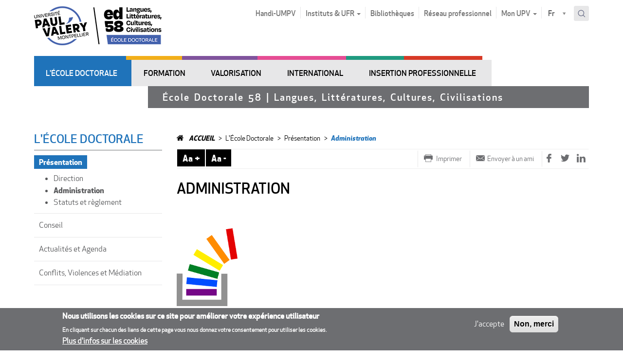

--- FILE ---
content_type: text/html; charset=utf-8
request_url: https://ed58.www.univ-montp3.fr/fr/node/104590
body_size: 18585
content:
<!DOCTYPE html>
<html lang="fr" dir="ltr" prefix="content: http://purl.org/rss/1.0/modules/content/ dc: http://purl.org/dc/terms/ foaf: http://xmlns.com/foaf/0.1/ og: http://ogp.me/ns# rdfs: http://www.w3.org/2000/01/rdf-schema# sioc: http://rdfs.org/sioc/ns# sioct: http://rdfs.org/sioc/types# skos: http://www.w3.org/2004/02/skos/core# xsd: http://www.w3.org/2001/XMLSchema#">
<head>
  <link rel="profile" href="http://www.w3.org/1999/xhtml/vocab" />
  <meta charset="utf-8">
  <meta name="viewport" content="width=device-width, initial-scale=1.0">
  <!--[if IE]><![endif]-->
<meta http-equiv="Content-Type" content="text/html; charset=utf-8" />
<link rel="alternate" type="application/rss+xml" title="" href="https://ed58.www.univ-montp3.fr/fr/articles/60106//rss.xml" />
<link rel="shortcut icon" href="https://www.univ-montp3.fr/sites/default/files/5499logo-upvm_square_0.ico" type="image/vnd.microsoft.icon" />
<meta name="description" content="Horaires d&#039;ouverture du bureau des inscriptionsde 8h30 à 12h30 - du lundi au vendrediFermeture toutes les après-midis.Horaires d&#039;ouverture du bureau de la Formationde 8h30 à 12h30 - du lundi au vendrediFermeture toutes les après-midis.Horaires d&#039;ouverture du bureau des soutenancesLundi, mardi, jeudi et vendredi : 9h30 - 11h30 14h00 - 16h00Les mercredis le service est fermé au" />
<meta name="generator" content="Drupal 7 (http://drupal.org)" />
<link rel="canonical" href="https://ed58.www.univ-montp3.fr/fr/node/104590" />
<link rel="shortlink" href="https://ed58.www.univ-montp3.fr/fr/node/104590" />
  <title>Administration | ED 58</title>
  <link type="text/css" rel="stylesheet" href="https://beziers.www.univ-montp3.fr/sites/default/files/advagg_css/css__9cWqptSUNYq5YedfIwh33VxtugFVWjDdEsblT8GhLKI__quUjyhSfbEukHj8a0hYvzm9VTmPALmSZvA0xfM_Oxzo__pAnnOmrH1Twu0OI1-QVFxIZnes6OWozUhMH4azh6iLA.css" media="all" />
<link type="text/css" rel="stylesheet" href="https://beziers.www.univ-montp3.fr/sites/default/files/advagg_css/css__QzS5RzwnKyurrpAWGfifsT9nIHtpKcjt4DFEk0izwNY___DfGcAv3Mpt5NsSXFZH6FzYafmjqMP5f77rI077JK5s__pAnnOmrH1Twu0OI1-QVFxIZnes6OWozUhMH4azh6iLA.css" media="screen" />
<link type="text/css" rel="stylesheet" href="https://beziers.www.univ-montp3.fr/sites/default/files/advagg_css/css__sWBrrQiK7wz_v69K-xOcbTcMjATJVMTUHQ0u02SDjzA__0O78BkBWQNeGihiq8HGxw3pM9FklZblKghXwieIE_VM__pAnnOmrH1Twu0OI1-QVFxIZnes6OWozUhMH4azh6iLA.css" media="all" />
<link type="text/css" rel="stylesheet" href="https://beziers.www.univ-montp3.fr/sites/default/files/advagg_css/css__1Z4ixHVZHZgBagIGonfbkFMTgp_RFWegAGdCKp5vQnM__El20A5KOyNkNcFdChcb5hyCWy3uIRXpOF6jt4XIP5tU__pAnnOmrH1Twu0OI1-QVFxIZnes6OWozUhMH4azh6iLA.css" media="screen" />
<link type="text/css" rel="stylesheet" href="https://beziers.www.univ-montp3.fr/sites/default/files/advagg_css/css__Nu22Y6JVID3U0OMlFbNVUXgKD-H4_ZmUrpwnMDlqPEg__eeS-Iui2TcdJxI_9TrWacpOMaUAOZGaEIDrdHT8iLB8__pAnnOmrH1Twu0OI1-QVFxIZnes6OWozUhMH4azh6iLA.css" media="all" />
<link type="text/css" rel="stylesheet" href="https://beziers.www.univ-montp3.fr/sites/default/files/advagg_css/css__x94EuVEyZh7cUrns7OGNLJ0OujOdupMP3bAbP2D6ViM__FviX13FUB-Ppa2XB29BUIJQZ1Wg-F5XiDE7XD5y7mjQ__pAnnOmrH1Twu0OI1-QVFxIZnes6OWozUhMH4azh6iLA.css" media="all" />
<link type="text/css" rel="stylesheet" href="//cdn.jsdelivr.net/qtip2/3.0.3/jquery.qtip.min.css" media="all" />
<link type="text/css" rel="stylesheet" href="https://beziers.www.univ-montp3.fr/sites/default/files/advagg_css/css__iy2emxDJI0dUipUh0t-ydriFC07-WFdEUihhnavnrpQ__0vAoMmRNkOgTajg6MCT3Ok89HkaMJj7jjqhrdOY3jdc__pAnnOmrH1Twu0OI1-QVFxIZnes6OWozUhMH4azh6iLA.css" media="all" />
<style>
/* <![CDATA[ */
#sliding-popup.sliding-popup-bottom,#sliding-popup.sliding-popup-bottom .eu-cookie-withdraw-banner,.eu-cookie-withdraw-tab{background:#6d6e71;}#sliding-popup.sliding-popup-bottom.eu-cookie-withdraw-wrapper{background:transparent}#sliding-popup .popup-content #popup-text h1,#sliding-popup .popup-content #popup-text h2,#sliding-popup .popup-content #popup-text h3,#sliding-popup .popup-content #popup-text p,#sliding-popup label,#sliding-popup div,.eu-cookie-compliance-secondary-button,.eu-cookie-withdraw-tab{color:#ffffff !important;}.eu-cookie-withdraw-tab{border-color:#ffffff;}.eu-cookie-compliance-more-button{color:#ffffff !important;}

/* ]]> */
</style>
<link type="text/css" rel="stylesheet" href="https://beziers.www.univ-montp3.fr/sites/default/files/advagg_css/css__b9nuGQhbn5Xkzk3qvAB_yJr3_1K3D2U15xKk4mWv1m0__3hCW6yEgN9kIaU5a6I-cC3Ccm0NBR6xSw2L_RNXKpxA__pAnnOmrH1Twu0OI1-QVFxIZnes6OWozUhMH4azh6iLA.css" media="all" />
<link type="text/css" rel="stylesheet" href="https://beziers.www.univ-montp3.fr/sites/default/files/advagg_css/css__fBMPnNG_u6qtMDyGarR7WdgrDUrNjcOkBPMyNUqss0Y__AGh9KwqTV9YMQEmSnxi0Czydu-mEsbm3q31UOT2R5pM__pAnnOmrH1Twu0OI1-QVFxIZnes6OWozUhMH4azh6iLA.css" media="print" />
  <link href="//maxcdn.bootstrapcdn.com/font-awesome/4.6.3/css/font-awesome.min.css" rel="stylesheet">
  <!-- HTML5 element support for IE6-8 -->
  <!--[if lt IE 9]>
    <script src="//html5shiv.googlecode.com/svn/trunk/html5.js"></script>
  <![endif]-->
  <script src="https://ed58.www.univ-montp3.fr/sites/default/files/advagg_js/js__ZvgCHEpP0kNXUXxX3n7kOsGqWraGOIGwSg20dIMFlU4__DVJ4Mt-luyuA-7hemw5bQc4bvXtHfSGmMth1xRmIFPw__pAnnOmrH1Twu0OI1-QVFxIZnes6OWozUhMH4azh6iLA.js"></script>
<script src="https://ed58.www.univ-montp3.fr/sites/default/files/advagg_js/js__YO9lzYbFSvgUXnl53qP_fgLnwprwOFR3v40wpqGKfpw__VPqiYhmTgHw9mb9QbQ8d4RNxBWlrnStH4zUI7BQrZf8__pAnnOmrH1Twu0OI1-QVFxIZnes6OWozUhMH4azh6iLA.js"></script>
<script>document.createElement( "picture" );</script>
<script src="https://ed58.www.univ-montp3.fr/sites/default/files/advagg_js/js__3iAeakrnaTamtKiwu0Cm692a0kQfw8kK1iEv3k8wTR0__v5ts6Z5X4UL15OUKWFvu4GVI7iV_lkurZHj7U1BfURY__pAnnOmrH1Twu0OI1-QVFxIZnes6OWozUhMH4azh6iLA.js"></script>
<script src="https://ed58.www.univ-montp3.fr/sites/default/files/advagg_js/js__z3-FfjKUyft0QctRIdU8TVdycIaYA3Nc5e4Bi0fiCc0__XhMtSpH1pqXDGoNm71amTm07cK6_tPftM_yYvXLxxmQ__pAnnOmrH1Twu0OI1-QVFxIZnes6OWozUhMH4azh6iLA.js"></script>
<script src="//cdn.jsdelivr.net/qtip2/3.0.3/jquery.qtip.min.js"></script>
<script src="https://ed58.www.univ-montp3.fr/sites/default/files/advagg_js/js__UtTewcnNNCX8HaWQoeDrxtpsTRQkz9cohjNXH1FxoIg__eaZyGJF9L-isKJaIEbOWQTPF59q2l6L1VjUuts03Lzw__pAnnOmrH1Twu0OI1-QVFxIZnes6OWozUhMH4azh6iLA.js"></script>
<script>var _paq = _paq || [];(function(){var u=(("https:" == document.location.protocol) ? "https://piwik2.univ-montp3.fr/" : "http://piwik2.univ-montp3.fr/");_paq.push(["setSiteId", "1"]);_paq.push(["setTrackerUrl", u+"piwik.php"]);_paq.push(["setDoNotTrack", 1]);_paq.push(["setCookieDomain", ".www.univ-montp3.fr"]);_paq.push(['setCustomVariable', 1, "DomaineOrigine", "ED 58", "visit"]);_paq.push(["trackPageView"]);_paq.push(["setIgnoreClasses", ["no-tracking","colorbox"]]);_paq.push(["enableLinkTracking"]);var d=document,g=d.createElement("script"),s=d.getElementsByTagName("script")[0];g.type="text/javascript";g.defer=true;g.async=true;g.src=u+"piwik.js";s.parentNode.insertBefore(g,s);})();</script>
<script src="https://ed58.www.univ-montp3.fr/sites/default/files/advagg_js/js__ySk_zrkTNHMRsuAG-hUHiDBOH4W8PktbOf42g4Ce4aU__1C89lwY6keBnHGOpe-N473pPExAPZWdb-WhuMj4Sk2c__pAnnOmrH1Twu0OI1-QVFxIZnes6OWozUhMH4azh6iLA.js"></script>
<script src="//s7.addthis.com/js/300/addthis_widget.js"></script>
<script src="https://ed58.www.univ-montp3.fr/sites/default/files/advagg_js/js__6VJahYfLlSUXX2hrcPQHj3gOmpfr6Tg4W_hBXXESOZI__j3eiEF9EP6E4CLL-maG0nXOUDzGtLoAUUl90LHPsSNs__pAnnOmrH1Twu0OI1-QVFxIZnes6OWozUhMH4azh6iLA.js"></script>
<script src="https://ed58.www.univ-montp3.fr/sites/default/files/advagg_js/js__QL3UQWYfm_qgKqaP3KzD9wRZFj3mUQka-BcrfHamEaY__y40qEoXp4mkyb8LvzV-1quatxwplpSyiDImMtzlpl0o__pAnnOmrH1Twu0OI1-QVFxIZnes6OWozUhMH4azh6iLA.js"></script>
<script src="https://ed58.www.univ-montp3.fr/sites/default/files/advagg_js/js__IlUTPlnlIYjXDGsJ4sahEl4r1jkKyKI5UFAN6KE7L4g__RkONBW4ITwpCRONIKes-Fg4S-b4IFhrB87Y5vY8bMNA__pAnnOmrH1Twu0OI1-QVFxIZnes6OWozUhMH4azh6iLA.js"></script>
<script>jQuery.extend(Drupal.settings,{"basePath":"\/","pathPrefix":"fr\/","setHasJsCookie":0,"ajaxPageState":{"theme":"upvm","theme_token":"iAKuAXyYvYm-4w4z3cM4xq6TtpEmVoWTn9Bu-Rk8UyU","jquery_version":"2.1","jquery_version_token":"u_-AljLQ1pghJHF-uIfLDfdtq4KjHHPXXe11uFzcZW0","css":{"modules\/system\/system.base.css":1,"sites\/all\/libraries\/owl-carousel\/owl.carousel.css":1,"sites\/all\/libraries\/owl-carousel\/owl.theme.css":1,"sites\/all\/libraries\/owl-carousel\/owl.transitions.css":1,"sites\/all\/modules\/contrib\/simplenews\/simplenews.css":1,"sites\/all\/modules\/contrib\/date\/date_api\/date.css":1,"sites\/all\/modules\/contrib\/date\/date_popup\/themes\/datepicker.1.7.css":1,"modules\/field\/theme\/field.css":1,"modules\/node\/node.css":1,"sites\/all\/modules\/contrib\/oa_core\/css\/oa_core.css":1,"sites\/all\/modules\/contrib\/oa_subspaces\/oa-subspaces.css":1,"sites\/all\/modules\/contrib\/oa_core\/modules\/oa_teams\/oa_teams.css":1,"sites\/all\/modules\/contrib\/panopoly_core\/css\/panopoly-dropbutton.css":1,"sites\/all\/modules\/contrib\/panopoly_wysiwyg\/panopoly-wysiwyg.css":1,"sites\/all\/modules\/contrib\/picture\/picture_wysiwyg.css":1,"sites\/all\/modules\/contrib\/extlink\/extlink.css":1,"sites\/all\/modules\/contrib\/views\/css\/views.css":1,"sites\/all\/modules\/contrib\/caption_filter\/caption-filter.css":1,"sites\/all\/modules\/contrib\/ctools\/css\/ctools.css":1,"sites\/all\/modules\/contrib\/panels\/css\/panels.css":1,"\/\/cdn.jsdelivr.net\/qtip2\/3.0.3\/jquery.qtip.min.css":1,"sites\/all\/modules\/upvm3\/contrib\/qtip\/css\/qtip.css":1,"sites\/all\/modules\/contrib\/eu_cookie_compliance\/css\/eu_cookie_compliance.css":1,"sites\/all\/modules\/upvm3\/custom\/upvm_cookie\/upvm_cookie.min.css":1,"sites\/all\/modules\/upvm3\/custom\/upvm_forms\/upvm_forms.min.css":1,"sites\/all\/modules\/contrib\/forward\/forward.css":1,"sites\/all\/modules\/contrib\/lang_dropdown\/lang_dropdown.css":1,"sites\/all\/libraries\/select2\/select2.css":1,"sites\/all\/modules\/contrib\/select2\/css\/select2_integration.css":1,"sites\/all\/modules\/contrib\/search_api_autocomplete\/search_api_autocomplete.css":1,"sites\/all\/themes\/upvm\/css\/ficheCDS.css":1,"sites\/all\/themes\/upvm\/css\/style.min.css":1,"sites\/all\/themes\/upvm\/css\/Control.FullScreen.min.css":1,"sites\/all\/themes\/upvm\/css\/custom.min.css":1,"sites\/all\/themes\/upvm\/css\/print.min.css":1},"js":{"sites\/all\/libraries\/owl-carousel\/owl.carousel.min.js":1,"sites\/all\/modules\/contrib\/picture\/picturefill2\/picturefill.min.js":1,"sites\/all\/modules\/contrib\/picture\/picture.min.js":1,"sites\/all\/modules\/contrib\/owlcarousel\/includes\/js\/owlcarousel.settings.js":1,"sites\/all\/modules\/contrib\/views_infinite_scroll\/views-infinite-scroll.js":1,"sites\/all\/themes\/bootstrap\/js\/bootstrap.js":1,"sites\/all\/modules\/contrib\/eu_cookie_compliance\/js\/eu_cookie_compliance.js":1,"sites\/all\/modules\/contrib\/jquery_update\/replace\/jquery\/2.2\/jquery.min.js":1,"misc\/jquery-extend-3.4.0.js":1,"misc\/jquery-html-prefilter-3.5.0-backport.js":1,"misc\/jquery.once.js":1,"misc\/drupal.js":1,"sites\/all\/modules\/contrib\/jquery_update\/js\/jquery_browser.js":1,"sites\/all\/themes\/upvm\/js\/clone-menus.js":1,"sites\/all\/modules\/contrib\/eu_cookie_compliance\/js\/jquery.cookie-1.4.1.min.js":1,"sites\/all\/modules\/contrib\/jquery_update\/replace\/jquery.form\/4\/jquery.form.min.js":1,"sites\/all\/modules\/contrib\/select2\/js\/Drupal.select2.js":1,"misc\/ajax.js":1,"sites\/all\/modules\/contrib\/jquery_update\/js\/jquery_update.js":1,"sites\/all\/modules\/contrib\/caption_filter\/js\/caption-filter.js":1,"sites\/all\/modules\/contrib\/extlink\/extlink.js":1,"public:\/\/languages\/fr__SwxyWrrO_PFT6kBVpIhqypHMNPB8am8zzf38MSsg6k.js":1,"sites\/all\/modules\/contrib\/prevent_js_alerts\/prevent_js_alerts.js":1,"\/\/cdn.jsdelivr.net\/qtip2\/3.0.3\/jquery.qtip.min.js":1,"sites\/all\/modules\/custom\/utx_content\/javascript\/block-contextuel-carousel.js":1,"sites\/all\/modules\/contrib\/views_ajax_get\/views_ajax_get.js":1,"sites\/all\/modules\/contrib\/views_load_more\/views_load_more.js":1,"sites\/all\/modules\/contrib\/views\/js\/base.js":1,"sites\/all\/themes\/bootstrap\/js\/misc\/_progress.js":1,"sites\/all\/modules\/contrib\/views\/js\/ajax_view.js":1,"sites\/all\/modules\/contrib\/better_exposed_filters\/better_exposed_filters.js":1,"sites\/all\/modules\/contrib\/entityreference_filter\/entityreference_filter.js":1,"sites\/all\/modules\/contrib\/piwik\/piwik.js":1,"sites\/all\/modules\/upvm3\/custom\/bootstrap_colpase\/script.min.js":1,"sites\/all\/modules\/upvm3\/custom\/php_device_info\/script.min.js":1,"sites\/all\/modules\/upvm3\/custom\/upvm_cookie\/upvm_cookie.min.js":1,"sites\/all\/modules\/upvm3\/custom\/upvm_forms\/upvm_forms.min.js":1,"sites\/all\/modules\/custom\/utx_content\/javascript\/font-resize.js":1,"\/\/s7.addthis.com\/js\/300\/addthis_widget.js":1,"sites\/all\/modules\/contrib\/lang_dropdown\/lang_dropdown.js":1,"sites\/all\/libraries\/select2\/select2.min.js":1,"sites\/all\/libraries\/select2\/select2_locale_fr.js":1,"misc\/autocomplete.js":1,"sites\/all\/modules\/contrib\/search_api_autocomplete\/search_api_autocomplete.js":1,"sites\/all\/modules\/upvm3\/contrib\/qtip\/js\/qtip.js":1,"sites\/all\/modules\/contrib\/views\/js\/exposed-form-ajax.js":1,"sites\/all\/themes\/upvm\/js\/modernizr-custom.js":1,"sites\/all\/themes\/upvm\/js\/dropdown.min.js":1,"sites\/all\/themes\/upvm\/js\/vendor\/bootstrap\/bootstrap.min.js":1,"sites\/all\/themes\/upvm\/js\/tab.min.js":1,"sites\/all\/themes\/upvm\/js\/main.min.js":1,"sites\/all\/themes\/upvm\/js\/Control.FullScreen.min.js":1,"sites\/all\/themes\/upvm\/js\/custom.min.js":1,"sites\/all\/themes\/bootstrap\/js\/modules\/views\/js\/ajax_view.js":1,"sites\/all\/themes\/bootstrap\/js\/misc\/ajax.js":1,"sites\/all\/themes\/bootstrap\/js\/misc\/autocomplete.js":1}},"prevent_js_alerts":{"module_path":"sites\/all\/modules\/contrib\/prevent_js_alerts"},"instances":"{\u0022default\u0022:{\u0022content\u0022:{\u0022text\u0022:\u0022\u0022},\u0022style\u0022:{\u0022tip\u0022:false,\u0022classes\u0022:\u0022qtip-bootstrap\u0022},\u0022position\u0022:{\u0022at\u0022:\u0022bottom right\u0022,\u0022adjust\u0022:{\u0022method\u0022:\u0022\u0022},\u0022my\u0022:\u0022top left\u0022,\u0022viewport\u0022:false},\u0022show\u0022:{\u0022event\u0022:\u0022mouseenter \u0022},\u0022hide\u0022:{\u0022event\u0022:\u0022mouseleave \u0022}}}","qtipDebug":"{\u0022leaveElement\u0022:0}","select_2":{"elements":{"edit-lang-dropdown-select":{"allowClear":true}},"excludes":{"by_id":{"values":[],"reg_exs":[]},"by_class":[],"by_selectors":[]},"branch":3,"default_settings":{"separator":"\u00b6","jqui_sortable":false,"dropdownAutoWidth":true,"width":"element","containerCssClass":"","minimumResultsForSearch":"5"},"process_all_selects_on_page":false,"no_version_check":false,"settings_updated":true},"better_exposed_filters":{"views":{"minisite_metadata":{"displays":{"slogan":{"filters":[]},"footer":{"filters":[]},"logo":{"filters":[]},"logo_sticky":{"filters":[]}}},"titre_caroussel":{"displays":{"block":{"filters":[]}}},"caroussel_metadata_logo":{"displays":{"block":{"filters":[]}}},"articles":{"displays":{"childs":{"filters":[]}}},"contextual_blocks":{"displays":{"block":{"filters":[]}}}},"datepicker":false,"slider":false,"settings":[],"autosubmit":false},"owlcarousel":{"owl-carousel-block2":{"settings":{"items":5,"itemsDesktop":["1199",4],"itemsDesktopSmall":["979",3],"itemsTablet":["768",2],"itemsTabletSmall":["0",0],"itemsMobile":["479",1],"singleItem":false,"itemsScaleUp":false,"slideSpeed":200,"paginationSpeed":800,"rewindSpeed":1000,"autoPlay":"5000","stopOnHover":false,"navigation":false,"navigationText":["prev","next"],"rewindNav":true,"scrollPerPage":false,"pagination":true,"paginationNumbers":false,"responsive":true,"responsiveRefreshRate":200,"baseClass":"owl-carousel","theme":"owl-theme","lazyLoad":false,"lazyFollow":true,"lazyEffect":"fadeIn","autoHeight":false,"jsonPath":false,"jsonSuccess":false,"dragBeforeAnimFinish":true,"mouseDrag":true,"touchDrag":true,"addClassActive":false,"transitionStyle":false},"views":{"ajax_pagination":0}}},"viewsAjaxGet":["articles"],"views_infinite_scroll":{"img_path":"https:\/\/ed58.www.univ-montp3.fr\/sites\/all\/modules\/contrib\/views_infinite_scroll\/images\/ajax-loader.gif"},"views":{"ajax_path":"\/fr\/views\/ajax","ajaxViews":{"views_dom_id:b0cf76d21c26095ed3fd3faf3f599a3d":{"view_name":"articles","view_display_id":"childs","view_args":"60106\/","view_path":"node\/104590","view_base_path":"articles\/%\/%\/rss.xml","view_dom_id":"b0cf76d21c26095ed3fd3faf3f599a3d","pager_element":0}}},"urlIsAjaxTrusted":{"\/fr\/views\/ajax":true,"\/fr\/system\/ajax":true,"https:\/\/ed58.www.univ-montp3.fr\/fr\/oaspace-0\/l%C3%A9cole-doctorale\/pr%C3%A9sentation\/direction\/administration":true,"\/fr\/node\/104590":true,"\/fr\/solr_recherche":true},"ViewsExposedFormInfo":{"field_ids_equipes_target_id_entityreference_filter":{"form_id":"views_exposed_form","form_build_id":"form-rkkBU_-b8UdV2tL7Qm7rfFmvrd6qq_q1OPKFTTISjxU"}},"ajax":{"edit-field-ids-equipes-target-id-entityreference-filter":{"callback":"_update_equipe_recherche","wrapper":"equipe_recherche","event":"change","url":"\/fr\/system\/ajax","submit":{"_triggering_element_name":"field_ids_equipes_target_id_entityreference_filter"}}},"entityreference_filter":{"views-exposed-form-university-directory-landing":{"view":"university_directory\/landing","args":[],"dynamic":{"field_equipe_de_recherche_tid_entityreference_filter":["field_ids_equipes_target_id_entityreference_filter"]}}},"eu_cookie_compliance":{"popup_enabled":1,"popup_agreed_enabled":1,"popup_hide_agreed":0,"popup_clicking_confirmation":false,"popup_scrolling_confirmation":false,"popup_html_info":"\u003Cdiv class=\u0022eu-cookie-compliance-banner eu-cookie-compliance-banner-info eu-cookie-compliance-banner--opt-in\u0022\u003E\n  \u003Cdiv class=\u0022popup-content info\u0022\u003E\n    \u003Cdiv id=\u0022popup-text\u0022\u003E\n      \u003Ch2\u003ENous utilisons les cookies sur ce site pour am\u00e9liorer votre exp\u00e9rience utilisateur\u003C\/h2\u003E\u003Cp\u003EEn cliquant sur chacun des liens de cette page vous nous donnez votre consentement pour utiliser les cookies.\u003C\/p\u003E              \u003Cbutton type=\u0022button\u0022 class=\u0022find-more-button eu-cookie-compliance-more-button\u0022\u003EPlus d\u0027infos sur les cookies\u003C\/button\u003E\n          \u003C\/div\u003E\n    \n    \u003Cdiv id=\u0022popup-buttons\u0022 class=\u0022\u0022\u003E\n      \u003Cbutton type=\u0022button\u0022 class=\u0022agree-button eu-cookie-compliance-secondary-button\u0022\u003EJ\u0027accepte\u003C\/button\u003E\n              \u003Cbutton type=\u0022button\u0022 class=\u0022decline-button eu-cookie-compliance-default-button\u0022 \u003ENon, merci\u003C\/button\u003E\n          \u003C\/div\u003E\n  \u003C\/div\u003E\n\u003C\/div\u003E","use_mobile_message":false,"mobile_popup_html_info":"\u003Cdiv class=\u0022eu-cookie-compliance-banner eu-cookie-compliance-banner-info eu-cookie-compliance-banner--opt-in\u0022\u003E\n  \u003Cdiv class=\u0022popup-content info\u0022\u003E\n    \u003Cdiv id=\u0022popup-text\u0022\u003E\n                    \u003Cbutton type=\u0022button\u0022 class=\u0022find-more-button eu-cookie-compliance-more-button\u0022\u003EPlus d\u0027infos sur les cookies\u003C\/button\u003E\n          \u003C\/div\u003E\n    \n    \u003Cdiv id=\u0022popup-buttons\u0022 class=\u0022\u0022\u003E\n      \u003Cbutton type=\u0022button\u0022 class=\u0022agree-button eu-cookie-compliance-secondary-button\u0022\u003EJ\u0027accepte\u003C\/button\u003E\n              \u003Cbutton type=\u0022button\u0022 class=\u0022decline-button eu-cookie-compliance-default-button\u0022 \u003ENon, merci\u003C\/button\u003E\n          \u003C\/div\u003E\n  \u003C\/div\u003E\n\u003C\/div\u003E\n","mobile_breakpoint":"768","popup_html_agreed":"\u003Cdiv\u003E\n  \u003Cdiv class=\u0022popup-content agreed\u0022\u003E\n    \u003Cdiv id=\u0022popup-text\u0022\u003E\n      \u003Ch2\u003EMerci d\u0027avoir accept\u00e9 les cookies\u003C\/h2\u003E\u003Cp\u003EVous pouvez maintenant cacher ce message ou en savoir plus sur les cookies.\u003C\/p\u003E    \u003C\/div\u003E\n    \u003Cdiv id=\u0022popup-buttons\u0022\u003E\n      \u003Cbutton type=\u0022button\u0022 class=\u0022hide-popup-button eu-cookie-compliance-hide-button\u0022\u003EMasquer\u003C\/button\u003E\n              \u003Cbutton type=\u0022button\u0022 class=\u0022find-more-button eu-cookie-compliance-more-button-thank-you\u0022 \u003EPlus d\u0027infos\u003C\/button\u003E\n          \u003C\/div\u003E\n  \u003C\/div\u003E\n\u003C\/div\u003E","popup_use_bare_css":false,"popup_height":"auto","popup_width":"100%","popup_delay":1000,"popup_link":"https:\/\/www.univ-montp3.fr\/fr\/en-savoir-plus-sur-les-cookies","popup_link_new_window":1,"popup_position":null,"popup_language":"fr","store_consent":true,"better_support_for_screen_readers":0,"reload_page":0,"domain":"","popup_eu_only_js":0,"cookie_lifetime":"100","cookie_session":false,"disagree_do_not_show_popup":0,"method":"opt_in","whitelisted_cookies":"","withdraw_markup":"\u003Cbutton type=\u0022button\u0022 class=\u0022eu-cookie-withdraw-tab\u0022\u003EPrivacy settings\u003C\/button\u003E\n\u003Cdiv class=\u0022eu-cookie-withdraw-banner\u0022\u003E\n  \u003Cdiv class=\u0022popup-content info\u0022\u003E\n    \u003Cdiv id=\u0022popup-text\u0022\u003E\n      \u003Cp\u003E\u0026lt;h2\u0026gt;We use cookies on this site to enhance your user experience\u0026lt;\/h2\u0026gt;\u0026lt;p\u0026gt;You have given your consent for us to set cookies.\u0026lt;\/p\u0026gt;\u003C\/p\u003E\n    \u003C\/div\u003E\n    \u003Cdiv id=\u0022popup-buttons\u0022\u003E\n      \u003Cbutton type=\u0022button\u0022 class=\u0022eu-cookie-withdraw-button\u0022\u003EWithdraw consent\u003C\/button\u003E\n    \u003C\/div\u003E\n  \u003C\/div\u003E\n\u003C\/div\u003E\n","withdraw_enabled":false,"withdraw_button_on_info_popup":0,"cookie_categories":[],"enable_save_preferences_button":1,"fix_first_cookie_category":1,"select_all_categories_by_default":0},"extlink":{"extTarget":"_blank","extClass":"ext","extLabel":"(link is external)","extImgClass":0,"extSubdomains":0,"extExclude":"","extInclude":"","extCssExclude":".region-footer,.view-publications,.footer-top,.view-home-slides,.adminimal-backend,.ignore-ext,.media-wysiwyg","extCssExplicit":"","extAlert":0,"extAlertText":"This link will take you to an external web site.","mailtoClass":0,"mailtoLabel":"(link sends e-mail)"},"piwik":{"trackMailto":1},"ogContext":{"groupType":"node","gid":"60106"},"bootstrap":{"anchorsFix":"0","anchorsSmoothScrolling":"0","formHasError":1,"popoverEnabled":1,"popoverOptions":{"animation":1,"html":0,"placement":"right","selector":"","trigger":"click","triggerAutoclose":1,"title":"","content":"","delay":0,"container":"body"},"tooltipEnabled":1,"tooltipOptions":{"animation":1,"html":0,"placement":"auto left","selector":"","trigger":"hover focus","delay":0,"container":"body"}}});</script>
</head>
<body class="html not-front not-logged-in one-sidebar sidebar-first page-node page-node- page-node-104590 node-type-article minisite minisite-ed og-context og-context-node og-context-node-60106 region-content theme-blue i18n-fr">
  <div id="skip-link">
    <a href="#main-content" class="element-invisible element-focusable">Aller au contenu principal</a>
    <a href="#block-og-menu-single-menu" class="element-invisible element-focusable">Aller au menu principal</a>
    <a href="#block-utx-menu-menu-profile" class="element-invisible element-focusable">Aller à la navigation par profil</a>
  </div>

    
<!-- /#header-mobile -->
<header id="header-mobile" class="mobile-only clearfix">
  <div class="bg"></div>
  <div class="wrapper-top-mobile">
    <div id="nav" class="nav-mobile" data-target="navmobile-single">
      <i class="fa fa-bars" aria-hidden="true"></i>
    </div>
    <div class="right-btn">
      <div id="marque-page" class="nav-mobile" data-target="navmobile-marque-page"><i class="fa fa-bookmark" aria-hidden="true"></i></div>
      <div id="menu-profil" class="nav-mobile" data-target="navmobile-menu-profil"><i class="fa fa-user" aria-hidden="true"></i></div>
      <div id="search-mobile"  class="nav-mobile"  data-target="navmobile-search" ><i class="fa fa-search" aria-hidden="true"></i></div>
    </div>
  </div>
  <!-- /#header-region region -->
  <div class="region-navigation">
    <!-- /#navigation_mobile region -->
  </div>
</header>
<!-- /#header-mobile -->

<!-- /#page-header -->

<header id="navbar" role="banner" class="navbar container navbar-default">
  <div>
    <div class="navbar-header">
              <div class="view view-minisite-metadata view-id-minisite_metadata view-display-id-logo view-dom-id-293f36c364012cf360e6272cd152e066">
        
  
  
      <div class="view-content">
        <div>
      
          <div class="only_one_logo"><a href="https://www.univ-montp3.fr/fr"><img typeof="foaf:Image" class="img-responsive" src="https://ed58.www.univ-montp3.fr/sites/default/files/logo_umpv_ed58.png" width="262" height="80" alt="Logo ED 58" /></a></div>    </div>
    </div>
  
  
  
  
  
</div>            
              <a class="name navbar-brand" href="/fr" title="Accueil">Upvm</a>
      
              <button type="button" class="navbar-toggle" data-toggle="collapse" data-target=".navbar-collapse">
          <span class="sr-only">Toggle navigation</span>
          <span class="icon-bar"></span>
          <span class="icon-bar"></span>
          <span class="icon-bar"></span>
        </button>
          </div>

          <div class="navbar-collapse collapse">
        <nav role="navigation">
                                            <div class="region region-navigation">
    <section id="block-menu-menu-top" class="block block-menu clearfix pull-left">
    <div>
                        
        <ul class="menu nav navbar-nav"><li class="first leaf"><a href="https://www.univ-montp3.fr/fr/handi-upvm3">Handi-UMPV</a></li>
<li class="expanded dropdown"><a href="#" data-target="#" class="" data-toggle="dropdown" aria-expanded="true" >Instituts & UFR <span class="caret"></span></a><ul class="dropdown-menu"><li class="first leaf"><a href="https://iefe.www.univ-montp3.fr" title="IEFE - Institut universitaire d&#039;Enseignement du Français langue Étrangère">IEFE</a></li>
<li class="leaf"><a href="https://itic.www.univ-montp3.fr" title="ITIC - Institut des Technosciences de l’Information et de la Communication">ITIC</a></li>
<li class="leaf"><a href="https://ufr1.www.univ-montp3.fr/" title="UFR 1 - Lettres, arts, philosophie, psychanalyse">UFR 1</a></li>
<li class="leaf"><a href="https://ufr2.www.univ-montp3.fr" title="UFR 2 - Langues et Cultures étrangères et régionales">UFR 2</a></li>
<li class="leaf"><a href="https://ufr3.www.univ-montp3.fr" title="UFR 3 - Faculté des Sciences Humaines et des Sciences de l’Environnement">UFR 3</a></li>
<li class="leaf"><a href="https://ufr4.www.univ-montp3.fr" title="UFR 4 - Faculté des Sciences Sociales, des Organisations et des Institutions">UFR 4</a></li>
<li class="leaf"><a href="https://ufr5.www.univ-montp3.fr" title="UFR 5 - Faculté des Sciences du sujet et de la société">UFR 5</a></li>
<li class="last leaf"><a href="https://ufr6.www.univ-montp3.fr" title="UFR 6 - Éducation et Sciences pour les LLASHS">UFR 6</a></li>
</ul></li>
<li class="leaf"><a href="https://bibliotheques.univ-montp3.fr/">Bibliothèques</a></li>
<li class="leaf"><a href="http://www.paulvapro.fr/">Réseau professionnel</a></li>
<li class="expanded dropdown"><a href="#" data-target="#" class="" data-toggle="dropdown" aria-expanded="true" >Mon UPV <span class="caret"></span></a><ul class="dropdown-menu"><li class="first leaf"><a href="https://portail-info.univ-montp3.fr">Portail-info</a></li>
<li class="leaf"><a href="https://monupv.univ-montp3.fr/uPortal/render.userLayoutRootNode.uP">ENT</a></li>
<li class="leaf"><a href="https://www.univ-montp3.fr/fr/vie-de-campus/catalogue-des-services">Catalogue des services</a></li>
<li class="leaf"><a href="https://mail.univ-montp3.fr">Messagerie du personnel</a></li>
<li class="leaf"><a href="https://mail.etu.univ-montp3.fr">Messagerie des étudiants</a></li>
<li class="leaf"><a href="https://moodle.univ-montp3.fr">Moodle</a></li>
<li class="leaf"><a href="https://pod.univ-montp3.fr/">Espace Vidéo</a></li>
<li class="leaf"><a href="https://upvdrive.univ-montp3.fr">UpvDrive (pour le personnel)</a></li>
<li class="last leaf"><a href="/fr/cas">Espace Réservé</a></li>
</ul></li>
</ul>      
    </div>
</section><section id="block-lang-dropdown-language" class="block block-lang-dropdown clearfix ">

      
  <form class="lang_dropdown_form language" id="lang_dropdown_form_language" action="/fr/node/104590" method="post" accept-charset="UTF-8"><div><div class="form-item form-item-lang-dropdown-select form-type-select form-group"><select style="width:57px" class="lang-dropdown-select-element use-select-2 form-control form-select" id="lang-dropdown-select-language" readonly="readonly" name="lang_dropdown_select"><option value="fr" selected="selected">Fr</option></select></div><input type="hidden" name="fr" value="/fr/node/104590" />
<noscript><div>
<button type="submit" id="edit-submit" name="op" value="Allez" class="btn btn-default form-submit">Allez</button>

</div></noscript><input type="hidden" name="form_build_id" value="form-JYVTvFLFOs9skiUY5-4hPWjvwy_KcC85btNW3fa3vrw" />
<input type="hidden" name="form_id" value="lang_dropdown_form" />
</div></form>
</section>
<form action="/fr/solr_recherche" method="get" id="views-exposed-form-search-search-page" accept-charset="UTF-8"><div><div class="views-exposed-form">
  <div class="views-exposed-widgets clearfix">
          <div id="edit-search-api-views-fulltext-1-wrapper" class="views-exposed-widget views-widget-filter-search_api_views_fulltext">
                        <div class="views-widget">
          <div class="has-error form-item form-item-search-api-views-fulltext form-type-textfield form-autocomplete form-group"><div class="input-group"><input class="auto_submit form-control form-text required error" data-search-api-autocomplete-search="search_api_views_search" data-min-autocomplete-length="3" title="Rechercher" type="text" id="edit-search-api-views-fulltext-1" name="search_api_views_fulltext" value="" size="30" maxlength="128" /><input class="autocomplete" disabled="disabled" id="edit-search-api-views-fulltext-1-autocomplete" type="hidden" value="https://ed58.www.univ-montp3.fr/index.php?q=fr/search_api_autocomplete/search_api_views_search/-" />
<span class="input-group-addon"><span class="icon glyphicon glyphicon-refresh" aria-hidden="true"></span>
</span></div></div>        </div>
              </div>
                    <div class="views-exposed-widget views-submit-button">
      <button type="submit" id="edit-submit-search" name="" value="Rechercher" class="btn btn-primary form-submit">Rechercher</button>
    </div>
      </div>
</div>
</div></form>  </div>
                  </nav>
      </div>
      </div>
</header>

<div class="main-container container">

  <header id="page-header" class="desktop-only clearfix">
    
      <div class="region region-header">
    <section id="block-og-menu-single-menu" class="block block-og-menu-single clearfix">
<div>
      
  <ul class="menu nav navbar-nav"><li class="first expanded dropdown theme-blue active active-trail"><a href="/fr/l%C3%A9cole-doctorale" data-target="#" class="dropdown-toggle" data-toggle="dropdown">L'École Doctorale <span class="caret"></span></a><div class="dropdown-menu container"><ul class="row lvl-2"><li class="first expanded col-sm-3 active active-trail"><a href="/fr/l%C3%A9cole-doctorale/pr%C3%A9sentation/direction" theme-color="">Présentation</a><ul class="dropdown-menu-inner lvl-3"><li class="first leaf theme-blue"><a href="/fr/l%C3%A9cole-doctorale/pr%C3%A9sentation">Direction</a></li>
<li class="leaf theme-purple active active active-trail"><a href="/fr/node/104590" class="active">Administration</a></li>
<li class="last leaf"><a href="/fr/l%C3%A9cole-doctorale/pr%C3%A9sentation/direction/statuts-et-r%C3%A8glement" theme-color="">Statuts et règlement</a></li>
</ul></li>
<li class="expanded col-sm-3 theme-blue"><a href="/fr/l%C3%A9cole-doctorale/pr%C3%A9sentation/conseil">Conseil</a><ul class="dropdown-menu-inner lvl-3"><li class="first leaf"><a href="https://www.univ-montp3.fr/fr/lécole-doctorale/présentation/conseil/composition" theme-color="">Composition</a></li>
<li class="last leaf theme-purple"><a href="/fr/election-des-doctorants-aux-conseils-des-ecoles-doctorales-58-et-60">Election des doctorants aux conseils des Ecoles Doctorales 58 et 60</a></li>
</ul></li>
<li class="expanded col-sm-3"><a href="/fr/l%C3%A9cole-doctorale/actualit%C3%A9s-et-agenda" theme-color="">Actualités et Agenda</a><ul class="dropdown-menu-inner lvl-3"><li class="first expanded theme-purple"><a href="/fr/actualit%C3%A9">Actualités</a></li>
<li class="last expanded theme-purple"><a href="/fr/node/60129">Agenda</a></li>
</ul></li>
<li class="last leaf col-sm-3 theme-purple"><a href="/fr/l%C3%A9cole-doctorale/conflits-violences-et-m%C3%A9diation">Conflits, Violences et Médiation</a></li>
</ul></li>
<li class="expanded dropdown theme-yellow"><a href="/fr/formation" data-target="#" class="dropdown-toggle" data-toggle="dropdown">Formation <span class="caret"></span></a><div class="dropdown-menu container"><ul class="row lvl-2"><li class="first expanded col-sm-3"><a href="/fr/doctorats">Doctorats</a><ul class="dropdown-menu-inner lvl-3"><li class="first leaf"><a href="https://ed58.www.univ-montp3.fr/fr/doctorats" theme-color="">Liste des doctorats</a></li>
<li class="leaf theme-purple"><a href="http://projectmoves.eu/">MOVES – Migration and Modernity: Historical and Cultural Challenges</a></li>
<li class="leaf theme-yellow"><a href="/fr/doctorats/label-recherche-cr%C3%A9ation">Label Recherche-Création</a></li>
<li class="leaf theme-yellow"><a href="https://ed58.www.univ-montp3.fr/fr/international/label-europ%C3%A9en/proc%C3%A9dure-doctorat-label-europ%C3%A9en">Procédure Doctorat Label Européen</a></li>
<li class="leaf theme-yellow"><a href="/fr/doctorats/th%C3%A8se-sur-travaux">Thèse sur travaux</a></li>
<li class="last leaf theme-yellow"><a href="/fr/doctorats/faq-labels">FAQ Labels</a></li>
</ul></li>
<li class="expanded col-sm-3"><a href="/fr/node/60115" theme-color="">Inscriptions</a><ul class="dropdown-menu-inner lvl-3"><li class="first leaf"><a href="/fr/formation/inscriptions/calendrier-des-inscriptions-2020-2021" theme-color="">Calendriers des Inscriptions</a></li>
<li class="leaf"><a href="/fr/formation/inscriptions/contacts-et-horaires" theme-color="">Contacts et horaires</a></li>
<li class="expanded theme-yellow"><a href="/fr/premi%C3%A8re-inscription-en-doctorat-%C3%A0-lupv">Première Inscription en Doctorat</a></li>
<li class="leaf theme-yellow"><a href="/fr/formation/inscriptions/r%C3%A9inscription">Réinscription</a></li>
<li class="leaf"><a href="/fr/formation/inscriptions/montant-des-frais-d%E2%80%99inscription-2019-2020-0" theme-color="">Tarifs et Modalités de paiement</a></li>
<li class="leaf"><a href="/fr/formation/inscriptions/comit%C3%A9-de-suivi-individuel-de-th%C3%A8se" theme-color="">Comité de Suivi Individuel de Thèse</a></li>
<li class="leaf theme-yellow"><a href="/fr/formation/inscriptions/c%C3%A9sure">Césure</a></li>
<li class="leaf theme-yellow"><a href="/fr/formation/inscriptions/activer-son-ent">Activer son ENT</a></li>
<li class="leaf"><a href="/fr/formation/inscriptions/contribution-de-vie-etudiante-et-de-campus-cvec" theme-color="">Contribution de Vie Etudiante et de Campus (CVEC)</a></li>
<li class="leaf"><a href="/fr/formation/inscriptions/s%C3%A9curit%C3%A9-sociale" theme-color="">Sécurité Sociale</a></li>
<li class="leaf"><a href="/fr/formation/inscriptions/changement-de-directeur-de-th%C3%A8se" theme-color="">Changement de Directeur de Thèse</a></li>
<li class="expanded"><a href="/fr/formation/inscriptions/demande-dabandon-de-th%C3%A8se" theme-color="">Quitter l&#039;université</a></li>
<li class="last leaf theme-yellow"><a href="/fr/faq-inscriptions">FAQ</a></li>
</ul></li>
<li class="expanded col-sm-3 theme-yellow"><a href="/fr/formation/formation-doctorale" title="Présentation">Formation Doctorale classique</a><ul class="dropdown-menu-inner lvl-3"><li class="first leaf theme-yellow"><a href="/fr/formation/formation-doctorale/parcours-de-formation-doctorale">Généralités sur la formation doctorale</a></li>
<li class="leaf theme-yellow"><a href="/fr/modalit%C3%A9s-pratiques-de-la-formation-doctorale">Quelles formations et activités valider</a></li>
<li class="leaf theme-yellow"><a href="/fr/formation/formation-doctorale/journ%C3%A9e-doctorale-des-doctorants-de-1ere-ann%C3%A9e-des-ed-58-et">Journée Doctorale des Doctorants de 1ere Année</a></li>
<li class="leaf theme-yellow"><a href="/fr/portfolio-0">Portfolio</a></li>
<li class="leaf theme-yellow"><a href="/fr/formation/formation-doctorale/horaires-et-contact">Horaires et Contacts</a></li>
<li class="last leaf theme-yellow"><a href="/fr/faq-formations">FAQ</a></li>
</ul></li>
<li class="expanded col-sm-3 theme-yellow"><a href="/fr/formation/inscriptions/formation-en-ead">Formation Doctorale avec option EAD</a><ul class="dropdown-menu-inner lvl-3"><li class="first leaf theme-yellow"><a href="/fr/formation/inscriptions/formation-en-ead/informations-g%C3%A9n%C3%A9rales">Informations générales</a></li>
<li class="leaf theme-yellow"><a href="/fr/formation/inscriptions/formation-en-ead/admission-avec-loption-ead">Admission à l&#039;option EAD</a></li>
<li class="leaf theme-yellow"><a href="/fr/formation/inscriptions/formation-en-ead/organisation-de-lann%C3%A9e">Organisation de l&#039;année</a></li>
<li class="leaf theme-yellow"><a href="/fr/formation/inscriptions/formation-en-ead/tarifs-et-modalit%C3%A9s-de-paiement">Tarifs et Modalités de paiement</a></li>
<li class="leaf theme-yellow"><a href="/fr/formation/inscriptions/formation-en-ead/contacts-utiles">Contacts utiles</a></li>
<li class="last leaf theme-yellow"><a href="/fr/formation/inscriptions/formation-en-ead/faq-ead">FAQ</a></li>
</ul></li></ul><ul class="row lvl-2">
<li class="expanded col-sm-3"><a href="/fr/node/60116" theme-color="">Financements</a><ul class="dropdown-menu-inner lvl-3"><li class="first leaf"><a href="https://www.univ-montp3.fr/fr/formation/financements/contrats-doctoraux-ed58" theme-color="">Contrats doctoraux</a></li>
<li class="leaf theme-yellow"><a href="/fr/formation/financements/contrat-doctoral-handicap">Contrat doctoral handicap</a></li>
<li class="leaf"><a href="/fr/formation/financements/ater-attach%C3%A9-temporaire-d%E2%80%99enseignement-et-de-recherche" theme-color="">ATER (Attaché Temporaire d’Enseignement et de Recherche)</a></li>
<li class="leaf theme-purple"><a href="/fr/formation/financements/contrat-cifre">Contrat CIFRE</a></li>
<li class="leaf theme-purple"><a href="/fr/formation/financements/aides-financi%C3%A8res-%C3%A0-la-mobilit%C3%A9-doctorante">Aides financières à la mobilité doctorante</a></li>
<li class="leaf theme-purple"><a href="/fr/formation/financements/aide-colloque-jeune-chercheur">Aide Financière Colloque jeune chercheur</a></li>
<li class="leaf"><a href="/fr/bourses-de-mobilit%C3%A9-bourses-de-recherche" theme-color="">Bourses de mobilité / bourses de recherche</a></li>
<li class="last leaf"><a href="/fr/autres-financements" theme-color="">Autres financements</a></li>
</ul></li>
<li class="expanded col-sm-3 theme-yellow"><a href="https://ed58.www.univ-montp3.fr/fr/proc%C3%A9dure-de-soutenance">Soutenances</a><ul class="dropdown-menu-inner lvl-3"><li class="first leaf theme-yellow"><a href="https://www.univ-montp3.fr/fr/procédure-de-soutenance">Procédure de soutenance</a></li>
<li class="leaf theme-yellow"><a href="/fr/soutenance-%C3%A0-huis-clos">Soutenance à huis clos</a></li>
<li class="leaf theme-yellow"><a href="/fr/confidentialit%C3%A9-du-manuscrit">Confidentialité du manuscrit</a></li>
<li class="leaf theme-yellow"><a href="/fr/contact-et-horaires">Nous Contacter</a></li>
<li class="leaf theme-yellow"><a href="/fr/modalit%C3%A9s-de-remise-des-dipl%C3%B4mes">Modalités de remise du diplôme</a></li>
<li class="last leaf theme-yellow"><a href="/fr/faq-soutenances">FAQ</a></li>
</ul></li>
<li class="expanded col-sm-3"><a href="/fr/formation/codirection" theme-color="">Codirection</a><ul class="dropdown-menu-inner lvl-3"><li class="first last leaf theme-yellow"><a href="/fr/codirection/demande-et-convention-de-co-direction-nationale">Demande et Convention de codirection nationale</a></li>
</ul></li>
<li class="last expanded col-sm-3"><a href="/fr/formation/liens-et-documents-utiles" theme-color="">Liens et documents utiles</a><ul class="dropdown-menu-inner lvl-3"><li class="first last leaf"><a href="https://ed58.www.univ-montp3.fr/fr/formation/liens-et-documents-utiles" theme-color="">Liens et Documents utiles</a></li>
</ul></li>
</ul></li>
<li class="expanded dropdown theme-purple"><a href="/fr/node/60112" data-target="#" class="dropdown-toggle" data-toggle="dropdown">Valorisation <span class="caret"></span></a><div class="dropdown-menu container"><ul class="row lvl-2"><li class="first expanded col-sm-3 theme-purple"><a href="/fr/valorisation-de-la-recherche">Valorisation de la recherche</a><ul class="dropdown-menu-inner lvl-3"><li class="first leaf theme-purple"><a href="/fr/valorisation-de-la-recherche/pr%C3%A9sentation-du-p%C3%B4le-valorisation">Présentation du pôle valorisation</a></li>
<li class="last leaf theme-purple"><a href="/fr/valorisation-de-la-recherche/financer-sa-th%C3%A8se-gr%C3%A2ce-%C3%A0-la-cifre">Financer sa thèse grâce à la CIFRE</a></li>
</ul></li>
<li class="expanded col-sm-3 theme-purple"><a href="/fr/ceremonie-des-docteurs-1">Ceremonie des Docteurs</a><ul class="dropdown-menu-inner lvl-3"><li class="first leaf theme-purple"><a href="/fr/ceremonie-des-docteurs-2023">Ceremonie des Docteurs 2023</a></li>
<li class="leaf theme-purple"><a href="/fr/ceremonie-des-docteurs-2024">Ceremonie des Docteurs 2024</a></li>
<li class="last leaf theme-purple"><a href="/fr/ceremonie-des-docteurs-1/prix-de-th%C3%A8se-2024-en-sciences-humaines-et-sociales">Prix de Thèse 2024 en Sciences Humaines et Sociales</a></li>
</ul></li>
<li class="expanded col-sm-3 theme-purple"><a href="https://www.canal-u.tv/recherche?search_api_fulltext=ethichum&amp;sort_by=field_date_publication_1&amp;f%5B0%5D=chaine%3A723">Ecole Doctorale d'été:  EthicHum</a><ul class="dropdown-menu-inner lvl-3"><li class="first last leaf theme-purple"><a href="https://www.univ-montp3.fr/">EthicHum 2024</a></li>
</ul></li>
<li class="leaf col-sm-3"><a href="/fr/open-access-lr" theme-color="">Open Access LR</a></li></ul><ul class="row lvl-2">
<li class="last leaf col-sm-3 theme-purple"><a href="/fr/revue-doctorales">Revue doctorales</a></li>
</ul></li>
<li class="expanded dropdown theme-pink"><a href="/fr/international" data-target="#" class="dropdown-toggle" data-toggle="dropdown">International <span class="caret"></span></a><div class="dropdown-menu container"><ul class="row lvl-2"><li class="first leaf col-sm-3 theme-pink"><a href="https://www.univ-montp3.fr/fr/international/cotutelles">Cotutelles</a></li>
<li class="leaf col-sm-3"><a href="/fr/international/codirections-internationales" theme-color="">Codirections internationales</a></li>
<li class="expanded col-sm-3 theme-pink"><a href="/fr/international/label-europ%C3%A9en">Label européen</a><ul class="dropdown-menu-inner lvl-3"><li class="first last leaf theme-pink"><a href="/fr/international/label-europ%C3%A9en/proc%C3%A9dure-doctorat-label-europ%C3%A9en">Procédure Doctorat Label Européen</a></li>
</ul></li>
<li class="last leaf col-sm-3"><a href="/fr/node/60123" theme-color="">Bourses de mobilité</a></li>
</ul></li>
<li class="last expanded dropdown theme-red"><a href="/fr/insertion-professionnelle" data-target="#" class="dropdown-toggle" data-toggle="dropdown">Insertion professionnelle <span class="caret"></span></a><div class="dropdown-menu container"><ul class="row lvl-2"><li class="first expanded col-sm-3"><a href="/fr/node/60124" theme-color="">Préparer son insertion</a><ul class="dropdown-menu-inner lvl-3"><li class="first last leaf"><a href="/fr/insertion-professionnelle/pr%C3%A9parer-son-insertion/du-projet-%C3%A0-lemploi" theme-color="">Du projet à l&#039;emploi</a></li>
</ul></li>
<li class="leaf col-sm-3"><a href="/fr/node/60125" theme-color="">Après la thèse</a></li>
<li class="last leaf col-sm-3"><a href="/fr/node/60126" theme-color="">Enquêtes et résultats</a></li>
</ul></li>
</ul></div>
</section>
<div id="block-views-minisite-metadata-slogan" class="block block-views">
        <div>
    <div class="view view-minisite-metadata view-id-minisite_metadata view-display-id-slogan view-dom-id-2615a693de52a572e3c120634aa97f6f">
        
  
  
      <div class="view-content">
        <div>
      
          <div class="field field-name-field-minisite-slogan field-type-text field-label-hidden">
    <div class="field-items">
          <div class="field-item even">École Doctorale 58 | Langues, Littératures, Cultures, Civilisations</div>
      </div>
</div>
    </div>
    </div>
  
  
  
  
  
</div>  </div>
</div>
  </div>
  </header> <!-- /#page-header -->

  <header class="sticky-menu desktop-only clearfix">
    <div class="container">
      <div class="row">
        <div class="col-sm-2">
                      <div class="view view-minisite-metadata view-id-minisite_metadata view-display-id-logo_sticky view-dom-id-2d8e1c1f794ed59fc6c8b179e9a646e2">
        
  
  
      <div class="view-content">
        <div>
      
          <a href="https://www.univ-montp3.fr/fr"><img typeof="foaf:Image" class="img-responsive" src="https://ed58.www.univ-montp3.fr/sites/default/files/logo_umpv_ed58.png" width="262" height="80" alt="Logo ED 58" /></a>    </div>
    </div>
  
  
  
  
  
</div>                  </div>
        <div class="col-sm-10">
          <header class="navbar-default">
                          <div class="navbar-collapse collapse">
                <nav role="navigation">
                  <!-- /#navigation_mobile region -->
                </nav>
              </div>
                      </header>
          <!-- /#header-region region -->
        </div>
      </div>
    </div>
  </header> <!-- /#sticky -->
  <div class="row">
              <aside class="col-sm-3 bloc-desktop-sidebar" role="complementary">
          <div class="region region-sidebar-first well">
    
<section id="block-utx-content-menu-block" class="block block-utx-content menu-aside-right clearfix">

        <h2 class="block-title">L&#039;École Doctorale</h2>
    
  <div class="menu-block-wrapper menu-block-1 menu-name-og-menu-single parent-mlid-0 menu-level-3">
  <ul class="menu"><li class="first expanded active-trail menu-mlid-39212 active"><a href="/fr/l%C3%A9cole-doctorale/pr%C3%A9sentation/direction" theme-color="" class="active-trail">Présentation</a><ul class=""><li class="first leaf menu-mlid-36786"><a href="/fr/l%C3%A9cole-doctorale/pr%C3%A9sentation" theme-color="blue">Direction</a></li>
<li class="leaf active-trail active menu-mlid-36791 active active"><a href="/fr/node/104590" theme-color="purple" class="active-trail active">Administration</a></li>
<li class="last leaf menu-mlid-41254"><a href="/fr/l%C3%A9cole-doctorale/pr%C3%A9sentation/direction/statuts-et-r%C3%A8glement" theme-color="">Statuts et règlement</a></li>
</ul></li>
<li class="collapsed menu-mlid-39306"><a href="/fr/l%C3%A9cole-doctorale/pr%C3%A9sentation/conseil" theme-color="blue">Conseil</a></li>
<li class="collapsed menu-mlid-39316"><a href="/fr/l%C3%A9cole-doctorale/actualit%C3%A9s-et-agenda" theme-color="">Actualités et Agenda</a></li>
<li class="last leaf menu-mlid-51410"><a href="/fr/l%C3%A9cole-doctorale/conflits-violences-et-m%C3%A9diation" theme-color="purple">Conflits, Violences et Médiation</a></li>
</ul></div>

</section>
<div id="block-views-contextual-blocks-block" class="bg_grey padding-aside block block-views">
        <div>
    <div class="view view-contextual-blocks view-id-contextual_blocks view-display-id-block view-dom-id-3e2d2dc06134cc33afedbac4123bf41e">
        
  
  
      <div class="view-content">
        <div class="views-row views-row-1 views-row-odd views-row-first views-row-last">
    <div class="entity entity-paragraphs-item paragraphs-item-p-search-blocs bloc-b62739c179cbcc9ef4d1d8574cb2a55e" about="" typeof="">
  <h2 class="block-title"><span class="first-part">Annuaire</span> de la recherche</h2>
  <div class="content">
    <form action="https://ed58.www.univ-montp3.fr/fr/oaspace-0/l%C3%A9cole-doctorale/pr%C3%A9sentation/direction/administration" method="get" id="views-exposed-form-university-directory-landing" accept-charset="UTF-8"><div><div class="views-exposed-form">
  <div class="views-exposed-widgets clearfix">
          <div id="edit-field-user-name-value-wrapper" class="views-exposed-widget views-widget-filter-field_user_name_value">
                        <div class="views-widget">
          <div class="form-item form-item-field-user-name-value form-type-textfield form-group"><input placeholder="Nom" class="form-control form-text" type="text" id="edit-field-user-name-value" name="field_user_name_value" value="" size="30" maxlength="128" /></div>        </div>
              </div>
          <div id="edit-field-user-firstname-value-wrapper" class="views-exposed-widget views-widget-filter-field_user_firstname_value">
                        <div class="views-widget">
          <div class="form-item form-item-field-user-firstname-value form-type-textfield form-group"><input placeholder="Prénom" class="form-control form-text" type="text" id="edit-field-user-firstname-value" name="field_user_firstname_value" value="" size="30" maxlength="128" /></div>        </div>
              </div>
          <div id="edit-field-ids-equipes-target-id-entityreference-filter-wrapper" class="views-exposed-widget views-widget-filter-field_ids_equipes_target_id_entityreference_filter">
                        <div class="views-widget">
          <div class="form-item form-item-field-ids-equipes-target-id-entityreference-filter form-type-select form-group"><select autocomplete="off" class="form-control form-select" id="edit-field-ids-equipes-target-id-entityreference-filter" name="field_ids_equipes_target_id_entityreference_filter"><option value="All" selected="selected">Unité de recherche</option><option value="107265"> ACTEURS, RESSOURCES ET TERRITOIRES DANS LE DÉVELOPPEMENT </option><option value="107279"> APPLICATION DES MATHÉMATIQUES, INFORMATIQUE ET STATISTIQUE </option><option value="107277"> ARCHÉOLOGIE DES SOCIÉTÉS MÉDITERRANÉENNES </option><option value="107299"> CENTRE D&#039;ÉCOLOGIE FONCTIONNELLE ET ÉVOLUTIVE </option><option value="107282"> CENTRE D&#039;ÉTUDES MÉDIÉVALES DE MONTPELLIER </option><option value="107259"> CENTRE DE RECHERCHES ET D&#039;ÉTUDES GERMANIQUES </option><option value="107302"> CENTRE DE RECHERCHES INTERDISCIPLINAIRES EN SCIENCES HUMAINES ET SOCIALES DE MONTPELLIER </option><option value="107307"> COMMUNICATION, RESSOURCES HUMAINES &amp; INTERVENTION SOCIALE </option><option value="107286"> ÉTUDES MONTPELLIÉRAINES DU MONDE ANGLOPHONE </option><option value="107289"> INSTITUT DE RECHERCHE INTERSITE ÉTUDES CULTURELLES </option><option value="107290"> INSTITUT DE RECHERCHES SUR LA RENAISSANCE, L&#039;ÂGE CLASSIQUE ET LES LUMIÈRES </option><option value="107271"> LABORATOIRE D&#039;ÉTUDES ET DE RECHERCHES APPLIQUÉES EN SCIENCES SOCIALES </option><option value="107267"> LABORATOIRE DE PSYCHOLOGIE </option><option value="107298"> LABORATOIRE DE SOCIOLINGUISTIQUE, D&#039;ANTHROPOLOGIE DES PRATIQUES LANGAGIÈRES ET DE DIDACTIQUE DES LANGUES-CULTURES </option><option value="107287"> LABORATOIRE INTERDISCIPLINAIRE DE RECHERCHE EN DIDACTIQUE, ÉDUCATION ET FORMATION </option><option value="181145"> LANGAGES HUMANITÉS MÉDIATIONS APPRENTISSAGES INTERACTIONS NUMÉRIQUE </option><option value="107288"> PRAXILING </option><option value="181144"> RECHERCHES SUR LES SUDS ET LES ORIENTS </option><option value="107273"> REPRÉSENTER, INVENTER LA RÉALITE, DU ROMANTISME À L&#039;AUBE DU XXI ÈME SIÈCLE </option></select></div>        </div>
              </div>
          <div id="edit-field-ids-equipes-target-id-entityreference-filter-1-wrapper" class="views-exposed-widget views-widget-filter-field_ids_equipes_target_id_entityreference_filter_1">
                        <div class="views-widget">
          <div class="element-hidden"><div class="form-item form-item-field-ids-equipes-target-id-entityreference-filter-1 form-type-select form-group"><select class="form-control form-select" id="edit-field-ids-equipes-target-id-entityreference-filter-1" name="field_ids_equipes_target_id_entityreference_filter_1"><option value="All" selected="selected">Ecoles doctorales</option></select></div></div>        </div>
              </div>
          <div id="edit-field-equipe-de-recherche-tid-entityreference-filter-wrapper" class="views-exposed-widget views-widget-filter-field_equipe_de_recherche_tid_entityreference_filter">
                        <div class="views-widget">
          <div id="equipe_recherche"><div class="form-item form-item-field-equipe-de-recherche-tid-entityreference-filter form-type-select form-group"><select class="form-control form-select" id="edit-field-equipe-de-recherche-tid-entityreference-filter" name="field_equipe_de_recherche_tid_entityreference_filter"><option value="All" selected="selected">Equipe de recherche</option><option value="1159">?GYPTE NILOTIQUE ET M?DITERRAN?ENNE</option><option value="1157">ARCH?OLOGIE DES MILIEUX ET DES RESSOURCES</option><option value="1160">Conflits, engagement, ?thique et soci?t? (CEES)</option><option value="1015">Discours, langue</option><option value="736">Dynamiques d’appropriation d’une maladie chronique (DAMC)</option><option value="1152">Ecologie des Syst?mes Anthropis?s (ESA)</option><option value="1066">EDUCATION &amp; PROFESSIONALISATION</option><option value="1162">Evolution des d?terminants psychologiques de la sant? et du handicap selon les ?ges de la vie (EVOLVE)</option><option value="1148">INSTITUT DE RECHERCHE INTERSITE ?TUDES CULTURELLES- MONTPELLIER</option><option value="1149">INSTITUT DE RECHERCHE INTERSITE ?TUDES CULTURELLES- TOULOUSE</option><option value="1139">Interactions Biotiques</option><option value="1150">Montpellier : CENTRE DE RECHERCHES ET D&#039;?TUDES GERMANIQUES</option><option value="1154">Nouveaux discours et veille soci?tale</option><option value="1155">Parole, interactions, sant?</option><option value="1161">SANT?</option><option value="942">SC</option><option value="720">Service commun</option><option value="725">SERVICES COMMUNS RECHERCHE</option><option value="1156">SOCI?T?S DE LA PR?HISTOIRE ET DE LA PROTOHISTOIRE</option><option value="1153">Taxonomie et Biog?ographie</option><option value="724">TECHNIQUES, PRODUCTIONS, COMMERCE ET CONSOMMATIONS</option><option value="1158">TERRITOIRES ET SOCI?T?S DE L&#039;ANTIQUIT? ET DU MOYEN ?GE</option><option value="1151">Toulouse : CENTRE DE RECHERCHES ET D&#039;?TUDES GERMANIQUES</option></select></div></div>        </div>
              </div>
          <div id="edit-field-statut-publiant-tid-wrapper" class="views-exposed-widget views-widget-filter-field_statut_publiant_tid">
                        <div class="views-widget">
          <div class="form-item form-item-field-statut-publiant-tid form-type-select form-group"><select class="form-control form-select" id="edit-field-statut-publiant-tid" name="field_statut_publiant_tid"><option value="All" selected="selected">Statut</option><option value="858">Docteur</option><option value="183">Enseignant chercheur</option><option value="184">Chercheur</option><option value="475">Enseignant</option><option value="458">Administratif</option><option value="185">Doctorant</option><option value="474">Autre</option></select></div>        </div>
              </div>
          <div id="edit-field-id-cnu-tid-wrapper" class="views-exposed-widget views-widget-filter-field_id_cnu_tid">
                        <div class="views-widget">
          <div class="form-item form-item-field-id-cnu-tid form-type-select form-group"><select class="form-control form-select" id="edit-field-id-cnu-tid" name="field_id_cnu_tid"><option value="All" selected="selected">CNU</option><option value="170">Aménagement de l&#039;espace, urbanisme</option><option value="164">Architecture, arts appliqués, arts plastiques, arts du spectacle, épistémologie des enseignements art., esthétique, musicologie, musique, sc de l&#039;art</option><option value="174">Biologie des organismes</option><option value="173">Biologie des populations et écologie</option><option value="503">CNRS : Espaces, territoires et sociétés</option><option value="504">CNRS : Hommes et milieux : évolution, interactions</option><option value="501">CNRS : Mondes anciens et médiévaux</option><option value="177">Cultures et langues régionales</option><option value="148">DROIT PRIVE ET SCIENCES CRIMINELLES</option><option value="149">Droit public</option><option value="166">Ethnologie, préhistoire et anthropologie biologique</option><option value="157">Études anglophones</option><option value="158">Études germaniques et scandinaves</option><option value="160">Études romanes</option><option value="159">Études slaves et baltes</option><option value="169">Géographie physique, humaine, économique et régionale</option><option value="168">Histoire et civilisations : histoire des mondes modernes, histoire du monde contemporain ; de l&#039;art ; de la musique</option><option value="167">Histoire, civilisation, archéologie et art des mondes anciens et médiévaux</option><option value="172">Informatique</option><option value="155">LANGUE ET LITTERATURE FRANCAISES</option><option value="154">LANGUES ET LITTERATURES ANCIENNES</option><option value="161">Langues, littératures et cultures africaines, asiatiques et d&#039;autres aires linguistiques</option><option value="156">Littératures comparées</option><option value="171">Mathématiques appliquées et applications des mathématiques</option><option value="502">Non renseigné</option><option value="1099">Non renseigné</option><option value="163">Philosophie</option><option value="162">Psychologie et ergonomie</option><option value="150">Science politique</option><option value="152">SCIENCES DE GESTION</option><option value="175">Sciences de l&#039;éducation et de la formation</option><option value="176">Sciences de l&#039;information et de la communication</option><option value="153">SCIENCES DU LANGAGE : LINGUISTIQUE ET PHONETIQUE GENERALES</option><option value="151">SCIENCES ECONOMIQUES</option><option value="165">Sociologie, démographie</option></select></div>        </div>
              </div>
          <div id="edit-field-hdr-value-wrapper" class="views-exposed-widget views-widget-filter-field_hdr_value">
                        <div class="views-widget">
          <div class="form-item form-item-field-hdr-value form-type-select form-group"><select class="form-control form-select" id="edit-field-hdr-value" name="field_hdr_value"><option value="All" selected="selected">HDR</option><option value="Oui">Oui</option></select></div>        </div>
              </div>
          <div id="edit-field-directeur-de-these-value-wrapper" class="views-exposed-widget views-widget-filter-field_directeur_de_these_value">
                        <div class="views-widget">
          <div class="form-item form-item-field-directeur-de-these-value form-type-select form-group"><select class="form-control form-select" id="edit-field-directeur-de-these-value" name="field_directeur_de_these_value"><option value="All" selected="selected">Directeur de thèse</option><option value="Oui">Oui</option></select></div>        </div>
              </div>
                    <div class="views-exposed-widget views-submit-button">
      <button type="submit" id="edit-submit-university-directory" name="" value="Rechercher" class="btn btn-primary form-submit">Rechercher</button>
    </div>
      </div>
</div>
</div></form>  </div>
</div>  </div>
    </div>
  
  
  
  
  
</div>  </div>
</div>
  </div>
      </aside>  <!-- /#sidebar-first -->
    
    <section class="col-sm-9">
            <ol class="breadcrumb" id="breadcrumb"><li><a href="/fr">Accueil</a></li>
<li><a href="/fr/l%C3%A9cole-doctorale" theme-color="blue">L&#039;École Doctorale</a></li>
<li><a href="/fr/l%C3%A9cole-doctorale/pr%C3%A9sentation/direction" theme-color="">Présentation</a></li>
<li class="active">Administration</li>
</ol>      <a id="main-content"></a>
      <div>
  <div class="content-header-toolbar ">
    <nav class="navbar">
      <div class="navbar-left font-resize">
        <a href="#" class="btn navbar-btn plustext">Aa +</a>
        <a href="#" class="btn navbar-btn minustext">Aa -</a>
      </div>
      <div class="navbar-right">
        <div class="addthis_inline_share_toolbox"></div>
        <div class="addthis_toolbox">
          <div class="custom_images">
            <a href="#" class="btn navbar-btn text-button addthis_button_print">
              <span class="icon icon-print"></span> Imprimer            </a>
            <a href="/fr/forward?path=oaspace-0/l%C3%A9cole-doctorale/pr%C3%A9sentation/direction/administration" title="Envoyer cette page à un ami" class="forward-page btn navbar-btn text-button"><span class="icon icon-email"></span>Envoyer à un ami</a>            <a href="#"
               class="btn navbar-btn share-item addthis_button_facebook">
              <span class="icon icon-facebook"></span>
            </a>
            <a href="#"
               class="btn navbar-btn share-item addthis_button_twitter">
              <span class="icon icon-twitter"></span>
            </a>
            <a href="#"
               class="btn navbar-btn share-item addthis_button_linkedin">
              <span class="icon icon-linkedin"></span>
            </a>
                      </div>
        </div>
      </div>
    </nav>
  </div>
</div>
      <main role="main">
                          <h1 class="page-header">Administration</h1>
                                                                            <div class="region region-content" id="main_content">
    <div id="block-system-main" class="block block-system">
        <div>
    <article id="node-104590" class="node node-article clearfix" about="/fr/node/104590" typeof="sioc:Item foaf:Document">
            <header class="header-date" style="margin: 20px 0;">
                                    <span property="dc:title" content="Administration" class="rdf-meta element-hidden"></span>                    </header>
        <div class="row article-summary no-childs content-image">
                <div class="col-md-12 image-description">
                        
                      </div>
    </div>
            
  <p>
<img height="160" width="125" class="media-element file-wysiwyg img-responsive" data-delta="1" typeof="foaf:Image" src="https://ed58.www.univ-montp3.fr/sites/default/files/paperwork-1296324_480.png" alt=""></p><h4><strong> </strong></h4><h5>Horaires d'ouverture du bureau des inscriptions</h5><ul><li>de <strong>8h30 à 12h30</strong> - du lundi au vendredi</li><li>Fermeture toutes les après-midis.</li></ul><h5>Horaires d'ouverture du bureau de la Formation</h5><ul><li>de<strong> 8h30 à 12h30</strong> - du lundi au vendredi</li><li>Fermeture toutes les après-midis.</li></ul><h5>Horaires d'ouverture du bureau des soutenances</h5><ul><li>Lundi, mardi, jeudi et vendredi : <strong>9h30 - 11h30  14h00 - 16h00</strong></li><li>Les mercredis le service est fermé au public toute la journée.</li></ul><p> </p><h4>Administration :</h4><ul><li><strong>Adjoint à la direction de la DRED, Responsable administrative, Responsable de la scolarité du 3ème cycle</strong></li></ul><p>Théo FITENI<br><a href="mailto:theo.fiteni@univ-montp3.fr">theo.fiteni@univ-montp3.fr</a> - 04 11 75 70 07</p><ul><li><strong>Responsable du Pôle Inscriptions doctorants</strong></li></ul><p>Sylvie FIORIO<br><a href="mailto:inscriptions.doctorats@univ-montp3.fr">inscriptions.doctorats@univ-montp3.fr</a> - 04 11 75 70 15</p><ul><li><strong>Pôle Inscriptions doctorants</strong></li></ul><p>Mélanie LEONE</p><p><a href="mailto:inscriptions.doctorats@univ-montp3.fr">inscriptions.doctorats@univ-montp3.fr</a> - 04 11 75 70 30</p><p>Annie METREF<br><a href="mailto:inscriptions.doctorats@univ-montp3.fr">inscriptions.doctorats@univ-montp3.fr</a>- 04 11 75 70 16</p><ul><li><strong>Formation</strong></li></ul><p>Anne LE PERROT<br><a href="mailto:formation.doctorats@univ-montp3.fr">formation.doctorats@univ-montp3.fr</a> - 04 11 75 70 17</p><ul><li><strong>Soutenances thèses et hdr</strong></li></ul><p>Corinne GILBERT<br><a href="mailto:soutenances.doctorats@univ-montp3.fr">soutenances.doctorats@univ-montp3.fr</a> - 04 11 75 70 18</p><ul><li><strong>Gestion de l'EAD</strong></li></ul><p><a href="mailto:%20ead-doctorat@univ-montp3.fr">ead-doctorat@univ-montp3.fr</a></p><ul><li><strong>Gestion cotutelles internationales de thèse / Secrétariat Intégrité Scientifique et Comité d'Ethique</strong></li></ul><p>Megi Hoxha<br><a href="mailto:megi.de-zanet@univ-montp3.fr">megi.de-zanet@univ-montp3.fr</a></p><ul><li><strong>Gestion des conseils / Secrétariat Administration (ED58 &amp; 60, CS, CAC)</strong></li></ul><p>Catherine Souriau<br><a href="mailto:catherine.souriau@univ-montp3.fr">catherine.souriau@univ-montp3.fr</a> - 04 11 75 70 21</p><ul><li><strong>Pilotage &amp; SI recherche</strong></li></ul><p>Bruno Dilinger<br><a href="mailto:bruno.dilinger@univ-montp3.fr">bruno.dilinger@univ-montp3.fr</a> - 04 11 75 70 91</p><p> </p>                    <span class="update-date">
      Dernière mise à jour : 28/01/2025    </span>
    </article>
      </div>
</div>
  </div>
        <div>
  <div class="content-header-toolbar ">
    <nav class="navbar">
      <div class="navbar-left font-resize">
        <a href="#" class="btn navbar-btn plustext">Aa +</a>
        <a href="#" class="btn navbar-btn minustext">Aa -</a>
      </div>
      <div class="navbar-right">
        <div class="addthis_inline_share_toolbox"></div>
        <div class="addthis_toolbox">
          <div class="custom_images">
            <a href="#" class="btn navbar-btn text-button addthis_button_print">
              <span class="icon icon-print"></span> Imprimer            </a>
            <a href="/fr/forward?path=oaspace-0/l%C3%A9cole-doctorale/pr%C3%A9sentation/direction/administration" title="Envoyer cette page à un ami" class="forward-page btn navbar-btn text-button"><span class="icon icon-email"></span>Envoyer à un ami</a>            <a href="#"
               class="btn navbar-btn share-item addthis_button_facebook">
              <span class="icon icon-facebook"></span>
            </a>
            <a href="#"
               class="btn navbar-btn share-item addthis_button_twitter">
              <span class="icon icon-twitter"></span>
            </a>
            <a href="#"
               class="btn navbar-btn share-item addthis_button_linkedin">
              <span class="icon icon-linkedin"></span>
            </a>
                      </div>
        </div>
      </div>
    </nav>
  </div>
</div>
      </main>
    </section>

      </div>

        <aside class="bloc-mobile-sidebar" role="complementary">
        <div class="region region-sidebar-first well">
      <div class="region region-sidebar-first well">
    
<section id="block-utx-content-menu-block" class="block block-utx-content menu-aside-right clearfix">

        <h2 class="block-title">L&#039;École Doctorale</h2>
    
  <div class="menu-block-wrapper menu-block-1 menu-name-og-menu-single parent-mlid-0 menu-level-3">
  <ul class="menu"><li class="first expanded active-trail menu-mlid-39212 active"><a href="/fr/l%C3%A9cole-doctorale/pr%C3%A9sentation/direction" theme-color="" class="active-trail">Présentation</a><ul class=""><li class="first leaf menu-mlid-36786"><a href="/fr/l%C3%A9cole-doctorale/pr%C3%A9sentation" theme-color="blue">Direction</a></li>
<li class="leaf active-trail active menu-mlid-36791 active active"><a href="/fr/node/104590" theme-color="purple" class="active-trail active">Administration</a></li>
<li class="last leaf menu-mlid-41254"><a href="/fr/l%C3%A9cole-doctorale/pr%C3%A9sentation/direction/statuts-et-r%C3%A8glement" theme-color="">Statuts et règlement</a></li>
</ul></li>
<li class="collapsed menu-mlid-39306"><a href="/fr/l%C3%A9cole-doctorale/pr%C3%A9sentation/conseil" theme-color="blue">Conseil</a></li>
<li class="collapsed menu-mlid-39316"><a href="/fr/l%C3%A9cole-doctorale/actualit%C3%A9s-et-agenda" theme-color="">Actualités et Agenda</a></li>
<li class="last leaf menu-mlid-51410"><a href="/fr/l%C3%A9cole-doctorale/conflits-violences-et-m%C3%A9diation" theme-color="purple">Conflits, Violences et Médiation</a></li>
</ul></div>

</section>
<div id="block-views-contextual-blocks-block" class="bg_grey padding-aside block block-views">
        <div>
    <div class="view view-contextual-blocks view-id-contextual_blocks view-display-id-block view-dom-id-3e2d2dc06134cc33afedbac4123bf41e">
        
  
  
      <div class="view-content">
        <div class="views-row views-row-1 views-row-odd views-row-first views-row-last">
    <div class="entity entity-paragraphs-item paragraphs-item-p-search-blocs bloc-b62739c179cbcc9ef4d1d8574cb2a55e" about="" typeof="">
  <h2 class="block-title"><span class="first-part">Annuaire</span> de la recherche</h2>
  <div class="content">
    <form action="https://ed58.www.univ-montp3.fr/fr/oaspace-0/l%C3%A9cole-doctorale/pr%C3%A9sentation/direction/administration" method="get" id="views-exposed-form-university-directory-landing" accept-charset="UTF-8"><div><div class="views-exposed-form">
  <div class="views-exposed-widgets clearfix">
          <div id="edit-field-user-name-value-wrapper" class="views-exposed-widget views-widget-filter-field_user_name_value">
                        <div class="views-widget">
          <div class="form-item form-item-field-user-name-value form-type-textfield form-group"><input placeholder="Nom" class="form-control form-text" type="text" id="edit-field-user-name-value" name="field_user_name_value" value="" size="30" maxlength="128" /></div>        </div>
              </div>
          <div id="edit-field-user-firstname-value-wrapper" class="views-exposed-widget views-widget-filter-field_user_firstname_value">
                        <div class="views-widget">
          <div class="form-item form-item-field-user-firstname-value form-type-textfield form-group"><input placeholder="Prénom" class="form-control form-text" type="text" id="edit-field-user-firstname-value" name="field_user_firstname_value" value="" size="30" maxlength="128" /></div>        </div>
              </div>
          <div id="edit-field-ids-equipes-target-id-entityreference-filter-wrapper" class="views-exposed-widget views-widget-filter-field_ids_equipes_target_id_entityreference_filter">
                        <div class="views-widget">
          <div class="form-item form-item-field-ids-equipes-target-id-entityreference-filter form-type-select form-group"><select autocomplete="off" class="form-control form-select" id="edit-field-ids-equipes-target-id-entityreference-filter" name="field_ids_equipes_target_id_entityreference_filter"><option value="All" selected="selected">Unité de recherche</option><option value="107265"> ACTEURS, RESSOURCES ET TERRITOIRES DANS LE DÉVELOPPEMENT </option><option value="107279"> APPLICATION DES MATHÉMATIQUES, INFORMATIQUE ET STATISTIQUE </option><option value="107277"> ARCHÉOLOGIE DES SOCIÉTÉS MÉDITERRANÉENNES </option><option value="107299"> CENTRE D&#039;ÉCOLOGIE FONCTIONNELLE ET ÉVOLUTIVE </option><option value="107282"> CENTRE D&#039;ÉTUDES MÉDIÉVALES DE MONTPELLIER </option><option value="107259"> CENTRE DE RECHERCHES ET D&#039;ÉTUDES GERMANIQUES </option><option value="107302"> CENTRE DE RECHERCHES INTERDISCIPLINAIRES EN SCIENCES HUMAINES ET SOCIALES DE MONTPELLIER </option><option value="107307"> COMMUNICATION, RESSOURCES HUMAINES &amp; INTERVENTION SOCIALE </option><option value="107286"> ÉTUDES MONTPELLIÉRAINES DU MONDE ANGLOPHONE </option><option value="107289"> INSTITUT DE RECHERCHE INTERSITE ÉTUDES CULTURELLES </option><option value="107290"> INSTITUT DE RECHERCHES SUR LA RENAISSANCE, L&#039;ÂGE CLASSIQUE ET LES LUMIÈRES </option><option value="107271"> LABORATOIRE D&#039;ÉTUDES ET DE RECHERCHES APPLIQUÉES EN SCIENCES SOCIALES </option><option value="107267"> LABORATOIRE DE PSYCHOLOGIE </option><option value="107298"> LABORATOIRE DE SOCIOLINGUISTIQUE, D&#039;ANTHROPOLOGIE DES PRATIQUES LANGAGIÈRES ET DE DIDACTIQUE DES LANGUES-CULTURES </option><option value="107287"> LABORATOIRE INTERDISCIPLINAIRE DE RECHERCHE EN DIDACTIQUE, ÉDUCATION ET FORMATION </option><option value="181145"> LANGAGES HUMANITÉS MÉDIATIONS APPRENTISSAGES INTERACTIONS NUMÉRIQUE </option><option value="107288"> PRAXILING </option><option value="181144"> RECHERCHES SUR LES SUDS ET LES ORIENTS </option><option value="107273"> REPRÉSENTER, INVENTER LA RÉALITE, DU ROMANTISME À L&#039;AUBE DU XXI ÈME SIÈCLE </option></select></div>        </div>
              </div>
          <div id="edit-field-ids-equipes-target-id-entityreference-filter-1-wrapper" class="views-exposed-widget views-widget-filter-field_ids_equipes_target_id_entityreference_filter_1">
                        <div class="views-widget">
          <div class="element-hidden"><div class="form-item form-item-field-ids-equipes-target-id-entityreference-filter-1 form-type-select form-group"><select class="form-control form-select" id="edit-field-ids-equipes-target-id-entityreference-filter-1" name="field_ids_equipes_target_id_entityreference_filter_1"><option value="All" selected="selected">Ecoles doctorales</option></select></div></div>        </div>
              </div>
          <div id="edit-field-equipe-de-recherche-tid-entityreference-filter-wrapper" class="views-exposed-widget views-widget-filter-field_equipe_de_recherche_tid_entityreference_filter">
                        <div class="views-widget">
          <div id="equipe_recherche"><div class="form-item form-item-field-equipe-de-recherche-tid-entityreference-filter form-type-select form-group"><select class="form-control form-select" id="edit-field-equipe-de-recherche-tid-entityreference-filter" name="field_equipe_de_recherche_tid_entityreference_filter"><option value="All" selected="selected">Equipe de recherche</option><option value="1159">?GYPTE NILOTIQUE ET M?DITERRAN?ENNE</option><option value="1157">ARCH?OLOGIE DES MILIEUX ET DES RESSOURCES</option><option value="1160">Conflits, engagement, ?thique et soci?t? (CEES)</option><option value="1015">Discours, langue</option><option value="736">Dynamiques d’appropriation d’une maladie chronique (DAMC)</option><option value="1152">Ecologie des Syst?mes Anthropis?s (ESA)</option><option value="1066">EDUCATION &amp; PROFESSIONALISATION</option><option value="1162">Evolution des d?terminants psychologiques de la sant? et du handicap selon les ?ges de la vie (EVOLVE)</option><option value="1148">INSTITUT DE RECHERCHE INTERSITE ?TUDES CULTURELLES- MONTPELLIER</option><option value="1149">INSTITUT DE RECHERCHE INTERSITE ?TUDES CULTURELLES- TOULOUSE</option><option value="1139">Interactions Biotiques</option><option value="1150">Montpellier : CENTRE DE RECHERCHES ET D&#039;?TUDES GERMANIQUES</option><option value="1154">Nouveaux discours et veille soci?tale</option><option value="1155">Parole, interactions, sant?</option><option value="1161">SANT?</option><option value="942">SC</option><option value="720">Service commun</option><option value="725">SERVICES COMMUNS RECHERCHE</option><option value="1156">SOCI?T?S DE LA PR?HISTOIRE ET DE LA PROTOHISTOIRE</option><option value="1153">Taxonomie et Biog?ographie</option><option value="724">TECHNIQUES, PRODUCTIONS, COMMERCE ET CONSOMMATIONS</option><option value="1158">TERRITOIRES ET SOCI?T?S DE L&#039;ANTIQUIT? ET DU MOYEN ?GE</option><option value="1151">Toulouse : CENTRE DE RECHERCHES ET D&#039;?TUDES GERMANIQUES</option></select></div></div>        </div>
              </div>
          <div id="edit-field-statut-publiant-tid-wrapper" class="views-exposed-widget views-widget-filter-field_statut_publiant_tid">
                        <div class="views-widget">
          <div class="form-item form-item-field-statut-publiant-tid form-type-select form-group"><select class="form-control form-select" id="edit-field-statut-publiant-tid" name="field_statut_publiant_tid"><option value="All" selected="selected">Statut</option><option value="858">Docteur</option><option value="183">Enseignant chercheur</option><option value="184">Chercheur</option><option value="475">Enseignant</option><option value="458">Administratif</option><option value="185">Doctorant</option><option value="474">Autre</option></select></div>        </div>
              </div>
          <div id="edit-field-id-cnu-tid-wrapper" class="views-exposed-widget views-widget-filter-field_id_cnu_tid">
                        <div class="views-widget">
          <div class="form-item form-item-field-id-cnu-tid form-type-select form-group"><select class="form-control form-select" id="edit-field-id-cnu-tid" name="field_id_cnu_tid"><option value="All" selected="selected">CNU</option><option value="170">Aménagement de l&#039;espace, urbanisme</option><option value="164">Architecture, arts appliqués, arts plastiques, arts du spectacle, épistémologie des enseignements art., esthétique, musicologie, musique, sc de l&#039;art</option><option value="174">Biologie des organismes</option><option value="173">Biologie des populations et écologie</option><option value="503">CNRS : Espaces, territoires et sociétés</option><option value="504">CNRS : Hommes et milieux : évolution, interactions</option><option value="501">CNRS : Mondes anciens et médiévaux</option><option value="177">Cultures et langues régionales</option><option value="148">DROIT PRIVE ET SCIENCES CRIMINELLES</option><option value="149">Droit public</option><option value="166">Ethnologie, préhistoire et anthropologie biologique</option><option value="157">Études anglophones</option><option value="158">Études germaniques et scandinaves</option><option value="160">Études romanes</option><option value="159">Études slaves et baltes</option><option value="169">Géographie physique, humaine, économique et régionale</option><option value="168">Histoire et civilisations : histoire des mondes modernes, histoire du monde contemporain ; de l&#039;art ; de la musique</option><option value="167">Histoire, civilisation, archéologie et art des mondes anciens et médiévaux</option><option value="172">Informatique</option><option value="155">LANGUE ET LITTERATURE FRANCAISES</option><option value="154">LANGUES ET LITTERATURES ANCIENNES</option><option value="161">Langues, littératures et cultures africaines, asiatiques et d&#039;autres aires linguistiques</option><option value="156">Littératures comparées</option><option value="171">Mathématiques appliquées et applications des mathématiques</option><option value="502">Non renseigné</option><option value="1099">Non renseigné</option><option value="163">Philosophie</option><option value="162">Psychologie et ergonomie</option><option value="150">Science politique</option><option value="152">SCIENCES DE GESTION</option><option value="175">Sciences de l&#039;éducation et de la formation</option><option value="176">Sciences de l&#039;information et de la communication</option><option value="153">SCIENCES DU LANGAGE : LINGUISTIQUE ET PHONETIQUE GENERALES</option><option value="151">SCIENCES ECONOMIQUES</option><option value="165">Sociologie, démographie</option></select></div>        </div>
              </div>
          <div id="edit-field-hdr-value-wrapper" class="views-exposed-widget views-widget-filter-field_hdr_value">
                        <div class="views-widget">
          <div class="form-item form-item-field-hdr-value form-type-select form-group"><select class="form-control form-select" id="edit-field-hdr-value" name="field_hdr_value"><option value="All" selected="selected">HDR</option><option value="Oui">Oui</option></select></div>        </div>
              </div>
          <div id="edit-field-directeur-de-these-value-wrapper" class="views-exposed-widget views-widget-filter-field_directeur_de_these_value">
                        <div class="views-widget">
          <div class="form-item form-item-field-directeur-de-these-value form-type-select form-group"><select class="form-control form-select" id="edit-field-directeur-de-these-value" name="field_directeur_de_these_value"><option value="All" selected="selected">Directeur de thèse</option><option value="Oui">Oui</option></select></div>        </div>
              </div>
                    <div class="views-exposed-widget views-submit-button">
      <button type="submit" id="edit-submit-university-directory" name="" value="Rechercher" class="btn btn-primary form-submit">Rechercher</button>
    </div>
      </div>
</div>
</div></form>  </div>
</div>  </div>
    </div>
  
  
  
  
  
</div>  </div>
</div>
  </div>
  </div>
    </aside>  <!-- /#sidebar-first -->
  </div>
  <footer class="footer">
    <div class=" container">
        <div class="region region-footer">
    <div id="block-menu-menu-footer-global" class="block block-menu">
        <div>
    <div class="row"><div class="col-sm-3 col-xs-6"><div class="first expanded m-1695 m-espace-presse"><span class="nolink">Espace presse</span><ul class=""><div class="first leaf m-1856 m-communiqués-de-presse"><a href="https://www.univ-montp3.fr/fr/communiqués-de-presse">Communiqués de presse</a></div>
<div class="last leaf m-1855 m-identité-visuelle"><a href="https://www.univ-montp3.fr/fr/organisation/directions-et-services/direction-de-la-communication/identite-visuelle-de-l-universite">Identité visuelle</a></div>
</ul></div>
</div><div class="col-sm-3 col-xs-6"><div class="expanded m-1857 m-marchés-publics"><span class="nolink">Marchés publics</span><ul class=""><div class="first leaf m-1859 m-annonces-en-cours"><a href="https://www.univ-montp3.fr/fr/annonces-en-cours">Annonces en cours</a></div>
<div class="leaf m-1861 m-conditions-générales"><a href="https://www.univ-montp3.fr/fr/conditions-générales">Conditions générales</a></div>
<div class="last leaf m-1860 m-liste-des-marchés-conclus"><a href="https://www.univ-montp3.fr/fr/liste-des-marchés-conclus">Liste des marchés conclus</a></div>
</ul></div>
</div><div class="col-sm-2 col-xs-12"><div class="leaf m-1862 m-annuaire"><a href="https://www.univ-montp3.fr/fr/annuaire-de-luniversité">Annuaire</a></div>
</div><div class="col-sm-2 col-xs-12"><div class="expanded m-42748 m-mon-upv"><span class="nolink">Mon UPV</span><ul class=""><div class="first leaf m-1863 m-ent"><a href="https://monupv.univ-montp3.fr">ENT</a></div>
<div class="last leaf m-42242 m-catalogue-des-services"><a href="https://www.univ-montp3.fr/fr/vie-de-campus/catalogue-des-services">Catalogue des services</a></div>
</ul></div>
</div><div class="col-sm-2 col-xs-12"><div class="last expanded m-1864 m-accès--urgences"><span class="nolink">Accès | Urgences</span><ul class=""><div class="first leaf m-1865 m-plan-daccès"><a href="https://www.univ-montp3.fr/fr/plan-daccès">Plan d&#039;accès</a></div>
<div class="leaf m-48826 m-contacts-urgence"><a href="https://www.univ-montp3.fr/fr/vie-de-campus/sécurité/que-faire-et-qui-contacter-en-cas-durgence">Contacts urgence</a></div>
<div class="leaf m-48827 m-urgence-exceptionnelle"><a href="https://www.univ-montp3.fr/fr/vie-de-campus/sécurité/situations-urgence-exceptionnelle">Urgence exceptionnelle</a></div>
<div class="last leaf m-41930 m-bilan-carbone"><a href="https://bilans-ges.ademe.fr/bilans/consultation/06750df4-2b4a-4f4f-a9fa-f211ed028fad/fiche-identite" title="Bilan Carbone de l&#039;Université sur le site de l&#039;ADEME">Bilan Carbone</a></div>
</ul></div>
</div></div>  </div>
</div>
<section id="block-views-minisite-metadata-footer" class="block-utx-content block block-views clearfix">
    <div class="view view-minisite-metadata view-id-minisite_metadata view-display-id-footer view-dom-id-79e58e02aefb7f8a37bacaf2734e31f5">
        
  
  
      <div class="view-content">
        <div>
      
          <!-- Piwik Image Tracker--><p><strong>Adresse Géographique:       </strong>                                                                                               <strong>Adresse Postale:</strong></p><p>Université Paul-Valéry Montpellier                                                                              Université Paul-Valéry Montpellier<br>Site Saint Charles                                                                                                                       Site Saint Charles<br>Rue du Professeur Henri Serre 34000  Montpellier                                         Route de Mende 34199 Montpellier Cedex 5</p>    </div>
    </div>
  
  
  
  
  
</div></section>  </div>
    </div>
  </footer>

<div id="back-top">
  <i class="fa fa-long-arrow-up" aria-hidden="true"></i>
</div>
  <script src="https://ed58.www.univ-montp3.fr/sites/default/files/advagg_js/js__Cc00cuDocLsDXk33-LQX1_cmb7v04nqWu_AoT76aJOc__sYgBjTrSNpXAPbfhfzy0MBJ0DKcJC-5j_PAKUzCGgb4__pAnnOmrH1Twu0OI1-QVFxIZnes6OWozUhMH4azh6iLA.js"></script>
<script src="https://ed58.www.univ-montp3.fr/sites/default/files/advagg_js/js__GM3GJPR36rRIz0TRkjC5OQwrioSyN9aoYRivDhCO_AM__qAl84FcCv2jyN22yFGS5Oc85cjd9zKX6p_cFNLGhe-M__pAnnOmrH1Twu0OI1-QVFxIZnes6OWozUhMH4azh6iLA.js" async="async"></script>
<script src="https://ed58.www.univ-montp3.fr/sites/default/files/advagg_js/js__tNAhvRP7NKCyozOsimvksGreQedyFu5a1i7QrWzFvRM__-13EunVCCMfvReFE3p-yM642exSLMhyxg9GMP9wqAVU__pAnnOmrH1Twu0OI1-QVFxIZnes6OWozUhMH4azh6iLA.js"></script>
<script>function euCookieComplianceLoadScripts(category) {}</script>
<script>var eu_cookie_compliance_cookie_name = "";</script>
<script src="https://ed58.www.univ-montp3.fr/sites/default/files/advagg_js/js__sLiJufnePAYBinIwdYwu0w7vg2gwajU_0ykLh30ggM0__VSyhNcO5PFReCmmsLJWkicz1gKw9hvaOSQn-brBpvBU__pAnnOmrH1Twu0OI1-QVFxIZnes6OWozUhMH4azh6iLA.js"></script>
          <!-- Matomo -->
        <script type="text/javascript">
          var _paq = _paq || [];
          _paq.push(['trackPageView']);
          _paq.push(['enableLinkTracking']);
          (function() {
            var u="https://piwik2.univ-montp3.fr/";
            _paq.push(['setTrackerUrl', u+'piwik.php']);
            _paq.push(['setSiteId', '2']);
            var d=document, g=d.createElement('script'), s=d.getElementsByTagName('script')[0];
            g.type='text/javascript'; g.async=true; g.defer=true; g.src=u+'piwik.js'; s.parentNode.insertBefore(g,s);
          })();
        </script>
        <noscript><p><img src="https://piwik2.univ-montp3.fr/piwik.php?idsite=2&amp;rec=1" style="border:0;" alt="" /></p></noscript>
        <!-- End Matomo Code -->
        </body>
</html>
